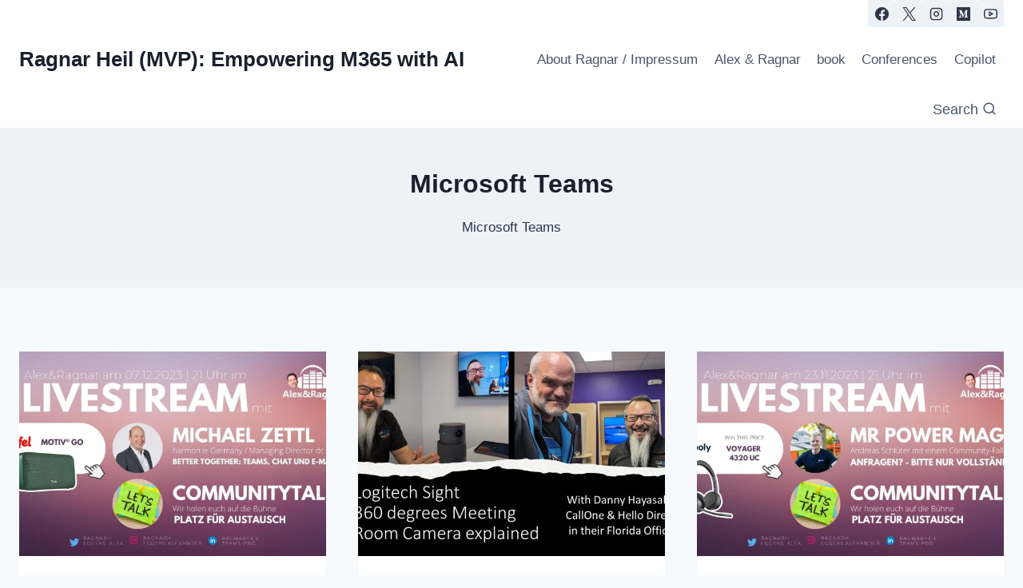

--- FILE ---
content_type: text/html; charset=utf-8
request_url: https://www.google.com/recaptcha/api2/aframe
body_size: 268
content:
<!DOCTYPE HTML><html><head><meta http-equiv="content-type" content="text/html; charset=UTF-8"></head><body><script nonce="2gztOvX2w3KSEzRVP2nu_g">/** Anti-fraud and anti-abuse applications only. See google.com/recaptcha */ try{var clients={'sodar':'https://pagead2.googlesyndication.com/pagead/sodar?'};window.addEventListener("message",function(a){try{if(a.source===window.parent){var b=JSON.parse(a.data);var c=clients[b['id']];if(c){var d=document.createElement('img');d.src=c+b['params']+'&rc='+(localStorage.getItem("rc::a")?sessionStorage.getItem("rc::b"):"");window.document.body.appendChild(d);sessionStorage.setItem("rc::e",parseInt(sessionStorage.getItem("rc::e")||0)+1);localStorage.setItem("rc::h",'1768976132280');}}}catch(b){}});window.parent.postMessage("_grecaptcha_ready", "*");}catch(b){}</script></body></html>

--- FILE ---
content_type: application/javascript; charset=utf-8
request_url: https://fundingchoicesmessages.google.com/f/AGSKWxXzN-ljG9kBYQd3Lq7jMMF3cQ5XrRrMfdP5osaM4wC69s2yaFgO86QOThYclqF586l1xaRyI1wnz5u_PXGQzc5_kn610wuM1sRK33GaU2HnKk-UbRsVCPx7BtZ3HRU7oKfoRH8qOw==?fccs=W251bGwsbnVsbCxudWxsLG51bGwsbnVsbCxudWxsLFsxNzY4OTc2MTMyLDQ3NjAwMDAwMF0sbnVsbCxudWxsLG51bGwsW251bGwsWzcsNl0sbnVsbCxudWxsLG51bGwsbnVsbCxudWxsLG51bGwsbnVsbCxudWxsLG51bGwsM10sImh0dHBzOi8vcmFnbmFyaGVpbC5kZS9jYXRlZ29yeS9taWNyb3NvZnQtdGVhbXMvcGFnZS80LyIsbnVsbCxbWzgsIjlvRUJSLTVtcXFvIl0sWzksImVuLVVTIl0sWzE2LCJbMSwxLDFdIl0sWzE5LCIyIl0sWzE3LCJbMF0iXSxbMjQsIiJdLFsyOSwiZmFsc2UiXV1d
body_size: 113
content:
if (typeof __googlefc.fcKernelManager.run === 'function') {"use strict";this.default_ContributorServingResponseClientJs=this.default_ContributorServingResponseClientJs||{};(function(_){var window=this;
try{
var qp=function(a){this.A=_.t(a)};_.u(qp,_.J);var rp=function(a){this.A=_.t(a)};_.u(rp,_.J);rp.prototype.getWhitelistStatus=function(){return _.F(this,2)};var sp=function(a){this.A=_.t(a)};_.u(sp,_.J);var tp=_.ed(sp),up=function(a,b,c){this.B=a;this.j=_.A(b,qp,1);this.l=_.A(b,_.Pk,3);this.F=_.A(b,rp,4);a=this.B.location.hostname;this.D=_.Fg(this.j,2)&&_.O(this.j,2)!==""?_.O(this.j,2):a;a=new _.Qg(_.Qk(this.l));this.C=new _.dh(_.q.document,this.D,a);this.console=null;this.o=new _.mp(this.B,c,a)};
up.prototype.run=function(){if(_.O(this.j,3)){var a=this.C,b=_.O(this.j,3),c=_.fh(a),d=new _.Wg;b=_.hg(d,1,b);c=_.C(c,1,b);_.jh(a,c)}else _.gh(this.C,"FCNEC");_.op(this.o,_.A(this.l,_.De,1),this.l.getDefaultConsentRevocationText(),this.l.getDefaultConsentRevocationCloseText(),this.l.getDefaultConsentRevocationAttestationText(),this.D);_.pp(this.o,_.F(this.F,1),this.F.getWhitelistStatus());var e;a=(e=this.B.googlefc)==null?void 0:e.__executeManualDeployment;a!==void 0&&typeof a==="function"&&_.To(this.o.G,
"manualDeploymentApi")};var vp=function(){};vp.prototype.run=function(a,b,c){var d;return _.v(function(e){d=tp(b);(new up(a,d,c)).run();return e.return({})})};_.Tk(7,new vp);
}catch(e){_._DumpException(e)}
}).call(this,this.default_ContributorServingResponseClientJs);
// Google Inc.

//# sourceURL=/_/mss/boq-content-ads-contributor/_/js/k=boq-content-ads-contributor.ContributorServingResponseClientJs.en_US.9oEBR-5mqqo.es5.O/d=1/exm=ad_blocking_detection_executable,kernel_loader,loader_js_executable/ed=1/rs=AJlcJMwtVrnwsvCgvFVyuqXAo8GMo9641A/m=cookie_refresh_executable
__googlefc.fcKernelManager.run('\x5b\x5b\x5b7,\x22\x5b\x5bnull,\\\x22ragnarheil.de\\\x22,\\\x22AKsRol9HrfXWYRdN_v92ruJMJrtO_XUqdAsEUtMf1d0hDw9nH9mpOoKJZYT7v2QP2AY8dYIdOMCyinCiZbihVgKUyf2uhjPfCKWvnzW0rCM6sZto_cKZ6ktrZ74J5lYLTYyQ28CXiamwVmlpC8-ea3_vcHMwrQg8kQ\\\\u003d\\\\u003d\\\x22\x5d,null,\x5b\x5bnull,null,null,\\\x22https:\/\/fundingchoicesmessages.google.com\/f\/AGSKWxU74RQoZJ7T5k4nGIjFZceYmpDQ8YjASaYGPpos5_v8emdHM_Svj23Oh8VWqCGqBwfJ8g9ucDDz7heWypE6sIpMqY7kwsNv9YkQT9FhY3vhbaYQT_IHJTDNV3m9q0fG2Tqm5Hf_KA\\\\u003d\\\\u003d\\\x22\x5d,null,null,\x5bnull,null,null,\\\x22https:\/\/fundingchoicesmessages.google.com\/el\/AGSKWxXnzRxmLdYctc7fGakeJDSNIQGyR6gzNAvovCvUzB-fdM3-J4DohYIjp3RpuLe6iKzDScLnXPavuwAa-3A9KquASvEpA4QtCHUF8pQICPAJhjl1kwzlq6GoEFQHmg2MuV_cB-gzpA\\\\u003d\\\\u003d\\\x22\x5d,null,\x5bnull,\x5b7,6\x5d,null,null,null,null,null,null,null,null,null,3\x5d\x5d,\x5b2,1\x5d\x5d\x22\x5d\x5d,\x5bnull,null,null,\x22https:\/\/fundingchoicesmessages.google.com\/f\/AGSKWxVD3NXv6jYEyTvaMwXKFmfP9eRO5pJP6ryeNqCfH2b0JbeiBzyUStxwTFieAPEaSYiwffAiT-riDU-1dZNXXavJupnOf2_rwOmg1v1M2jiyjmqKJxLgyrsagveukgSwoXcE1mvl5Q\\u003d\\u003d\x22\x5d\x5d');}

--- FILE ---
content_type: application/javascript; charset=utf-8
request_url: https://fundingchoicesmessages.google.com/f/AGSKWxX6lPtAazLvBOG86KV4euUqqgbzdGesR-E1uJJil6NeskM-_vLknPbMzKPifW_-qpegSq3q242-3lRoRkwVYhf5Lmpf20QBoHMfkfyH4KqyWmXDVqEM48PgOELiZOU2D31GmLPPua_IHm_IkyDFcroByCtXw-ZqffQ-WATpoGvIcZFXb4m6LZFwxSw9/_/ads/dfp.-ad-map//sponsored_links1./auto_ad_.php/ad/
body_size: -1293
content:
window['0bc5cea1-3c05-49e0-9fdc-82d47af171f6'] = true;